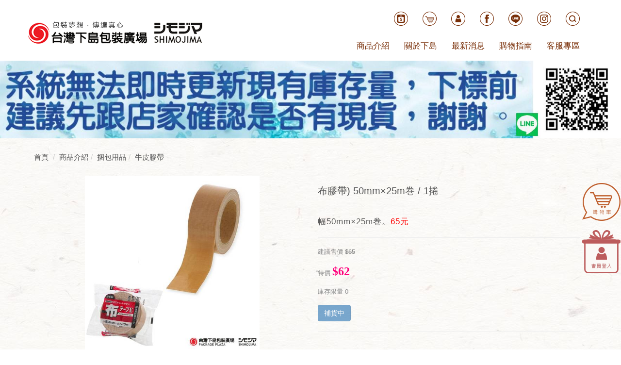

--- FILE ---
content_type: text/html; Charset=utf-8
request_url: https://www.shimojimataiwan.com/ec99/rwd1115/product.asp?prodid=2004200&category_id=212
body_size: 12900
content:
<!DOCTYPE html>
<html lang="zh-Hant-TW">
<head>
<meta charset="utf-8">
<base href="//www.shimojimataiwan.com/ec99/rwd1115/" />
<script type="application/ld+json">
{
  "@context": "https://schema.org",
  "@type": "Organization",
  "name": "台灣下島包裝股份有限公司",
  "url": "https://www.shimojimataiwan.com",
  "logo": "https://www.shimojimataiwan.com/ec99/rwd1115/images/logo.png",
  "contactPoint": {
	"@type": "ContactPoint",
	"telephone": "02-25596255#31",
	"contactType": "customer service",
	"areaServed": "TW",
	"availableLanguage": ["zh-Hant"]
  }
}
</script>

<title>布膠帶) 50mm×25m巻 / 1捲 | 【台灣下島包裝】專門服務各式手提袋、包裝材料、紙盒批發</title>
<meta name="keywords" content="手提袋,包裝材料,紙袋,紙盒批發,文創包裝,台灣下島包裝 ">
<meta name="description" content=".item{border: solid 1px #945939; color: #945939;padding: 20px;}.h3{padding: 20px;padding-left: 0; color: #945939; border-bottom: solid 2px #945939; font-weight: bold;}.com{padding: 20px;}.com th{width: 100px;}.zoomWrapper{width: 360px !important; height: 244px !important; margin: auto !important;}布膠帶) 50mm&times;25m巻 / 1捲手作達人、創客及優良設計師必備的包裝配件之一。打造好感度100%的手感風格！！   名稱布膠帶) 50mm&times;25m巻 / 1捲規格名 花色 商品貨號002004200國際條碼4547432186033尺寸幅50mm&times;25m巻材質PE布一包入數1價格65商品說明手作達人、創客及優良設計師必備的包裝配件之一。環保布膠帶。使用回收紙、使用生物質提煉的資源製作而成。">
<meta name="AUTHOR" content="台灣下島包裝股份有限公司">
<meta name="ROBOTS" content="INDEX, FOLLOW">
<meta property="og:title" content='布膠帶) 50mm×25m巻 / 1捲 | 【台灣下島包裝】專門服務各式手提袋、包裝材料、紙盒批發'/>
<meta property="og:type" content='product'/>
<meta property="og:url" content="https://www.shimojimataiwan.com/ec99/rwd1115/product.asp?prodid=2004200&amp;category_id=212"/>
<meta property="og:image" content='https://www.shimojimataiwan.com/rwd1115/Store/bImages/b_177(1).jpg'/>
<meta property="og:site_name" content='台灣下島包裝股份有限公司'/>
<link rel="canonical" href="https://www.shimojimataiwan.com/ec99/rwd1115/product.asp?prodid=2004200&category_id=212" />
<link rel="alternate" href="https://www.shimojimataiwan.com/ec99/rwd1115/product.asp?prodid=2004200&amp;category_id=212" hreflang="zh-Hant" /><!-- <a href='/ec99/rwd1115/default.asp'>Home</a> -->
<!-- Google tag (gtag.js) -->
<script async src="https://www.googletagmanager.com/gtag/js?id=G-LQNLYWTC73"></script>
<script>
  window.dataLayer = window.dataLayer || [];
  function gtag(){dataLayer.push(arguments);}
  gtag('js', new Date());

  gtag('config', 'G-LQNLYWTC73');
</script>

<!-- Global Site Tag (gtag.js) - Google Analytics -->
<script async src="https://www.googletagmanager.com/gtag/js?id=UA-103701881-1"></script>
<script>
  window.dataLayer = window.dataLayer || [];
  function gtag(){dataLayer.push(arguments);}
  gtag('js', new Date());

  gtag('config', 'UA-103701881-1');
</script>

<link rel="SHORTCUT ICON" href="/rwd1115/store/f1/shortcut.ico" />
<link rel="bookmark icon" href="/rwd1115/store/f1/shortcut.ico" />
<link rel="icon" href="/rwd1115/store/f1/shortcut.ico" /> 
<script type='text/javascript' src='/ec99/js/jquery-1.12.4.min.js' ></script>
<link rel="stylesheet" href="/ec99/css/shopping_tab.css">
<script src="/ec99/js/shopping_tab.js"></script>
<script src="/js/js.cookie.min.js"></script>

<link href="/ec99/css/style.css?v=201904231449" rel="stylesheet" type="text/css">

<meta name="viewport" content="width=device-width, initial-scale=1.0, maximum-scale=1.0, user-scalable=no">
<link href="css/bootstrap.min.css" rel="stylesheet">
<link href="css/layout.css" rel="stylesheet">



<!-- Fonts -->
<link href="font-awesome/css/font-awesome.min.css" rel="stylesheet" type="text/css">
<link rel="stylesheet" href="css/animate.css">

<!--[if lt IE 9]>
			<script src="js/html5shiv.js"></script>
			<script src="js/respond.min.js"></script>
<![endif]-->
<!-- Google Tag Manager -->
<script>(function (w, d, s, l, i) {
  w[l] = w[l] || []; w[l].push({
    'gtm.start':
      new Date().getTime(), event: 'gtm.js'
  }); var f = d.getElementsByTagName(s)[0],
    j = d.createElement(s), dl = l != 'dataLayer' ? '&l=' + l : ''; j.async = true; j.src =
      'https://www.googletagmanager.com/gtm.js?id=' + i + dl; f.parentNode.insertBefore(j, f);
  })(window, document, 'script', 'dataLayer', 'GTM-PSGHZN7');</script>
<!-- End Google Tag Manager -->

</head>

<body>
<!-- Google Tag Manager (noscript) -->
<noscript>
  <iframe src="https://www.googletagmanager.com/ns.html?id=GTM-PSGHZN7" height="0" width="0" style="display:none;visibility:hidden"></iframe>
</noscript>
<!-- End Google Tag Manager (noscript) -->

<!-- START HEAD MENU -->
<div id="top-bar" class="hidden-xs hidden-sm">
  <a href="ShopList.asp">
  <img  src="images/rshopcar.png" border="0" title="線上購物" alt="線上購物">
  </a>
  <a  href="member.asp?act=member_login" >
  <img  src="images/rmember.png" border="0" title="會員登入" alt="會員登入"  >
  </a>
</div>
<nav class="navbar navbar-default "  role="navigation" id="header">
 <!-- Start Top Search -->
  <div class="top-search">
    <div class="container1">
      <form class="navbar-form" action="search.asp" role="search">
        <div class="input-group"> <span class="input-group-addon">
          <button class="search-btn fa fa-search" type="submit"></button>
          </span>
          <input type="text" class="form-control"  name=keyword placeholder="Search">
          <span class="input-group-addon close-search"><i class="fa fa-times"></i></span> </div>
      </form>
    </div>
  </div>
  <!-- End Top Search -->
  <div  class=" container"> 
    <!-- LOGO及行動裝置按鈕切換區 -->
    <div class="navbar-header ">
      <button type="button" class="navbar-toggle" data-toggle="collapse" data-target=".navbar-ex1-collapse"> <span class="sr-only">導覽列開關</span> <span class="icon-bar"></span> <span class="icon-bar"></span> <span class="icon-bar"></span> </button>
      <a class="navbar-brand" href="default.asp"> <img src="images/logo.png"  id="site-logo"/> </a> </div>
    
    <!-- 行動裝置選單隱藏折疊區 -->
    <div class="collapse navbar-collapse  navbar-ex1-collapse ">     
      <ul class="topmenu"> 
        <li >
          <ul class="nav navbar-nav  navbar-right  topicon ">
            <li >  <a href="https://shopee.tw/shimojima"  class="cart_number"><img src="images/ticon-shopee.png" title="蝦皮"/></a> </li>
            <li >  <a href="ShopList.asp"  class="cart_number"><img src="images/ticon-sh.png" title="線上訂購"/></a> </li>
            <li > <a href="member.asp?act=member_login" ><img src="images/ticon-me.png" title="會員登入"/></a> </li>
            <li > <a href="https://www.facebook.com/profile.php?id=100068092899308" target="_blank"><img src="images/ticon-fb.png" title="facebook"/></a> </li>
            <li > <a href="https://page.line.me/dkz9156p" target="_blank"><img src="images/ticon-line.png" title="line"/></a> </li>
            <li > <a href="https://www.instagram.com/taiwanshimojima/?hl=zh-tw" target="_blank"><img src="images/ticon-ig.png" title="ig"/></a> </li>
            <li class="search" > <a href="Search.asp"  class="searchbox"><img src="images/ticon-sr.png" title="產品搜尋"/></a> </li>
          </ul>
        </li>
        <li>
          <style type="text/css">
.simple_mode {
    font-size: 13px;
	color:#333333;
	line-height: 23px;
}
</style>

<table border='0' cellspacing='0' cellpadding='0' width='100%' ><tr><td class='alltext'><ul class="nav navbar-nav  navbar-right">
	<li style="display:none;"><a href="Profile.asp">企業情報</a></li>
	<li class="dropdown"><a class="dropdown-toggle" data-toggle="dropdown" href="#">商品介紹 </a>
	<div class="dropdown-menu">
	<ul class="container">
		<li><a href="category.asp?category_id=86">紙袋</a></li>
		<li><a href="category.asp?category_id=88">箱、盒</a></li>
		<li><a href="category.asp?category_id=90">塑膠袋類</a></li>
		<li><a href="category.asp?category_id=100">不織布產品</a></li>
		<li><a href="category.asp?category_id=93">食品包裝用</a></li>
		<li><a href="category.asp?category_id=119">捆包用品</a></li>
		<li><a href="category.asp?category_id=62">禮物包裝用</a></li>
		<li><a href="category.asp?category_id=215">季節性商品</a></li>
		<li><a href="category.asp?category_id=258">特價商品</a></li>
	</ul>
	</div>
	</li>
	<li class="dropdown"><a class="dropdown-toggle" data-toggle="dropdown" href="#">關於下島 </a>
	<div class="dropdown-menu">
	<ul class="container">
		<li><a href="category.asp?category_id=71">公司簡介</a></li>
		
	</ul>
	</div>
	</li>
	<li><a href="news.asp">最新消息</a></li>
	<li class="dropdown"><a class="dropdown-toggle" data-toggle="dropdown" href="#">購物指南 </a>
	<div class="dropdown-menu">
	<ul class="container">
		<li><a href="category.asp?category_id=73">購買須知</a></li>
		<li><a href="category.asp?category_id=74">常見Q&amp;A </a></li>
	</ul>
	</div>
	</li>
	<li class="dropdown"><a class="dropdown-toggle" data-toggle="dropdown" href="#">客服專區 </a>
	<div class="dropdown-menu">
	<ul class="container">
		<li><a href="contact.asp">聯絡我們 </a></li>
		<li><a href="category.asp?category_id=76">問卷表單</a></li>
	</ul>
	</div>
	</li>
</ul>
</td></tr></table>
          
        </li>
      </ul>
    </div>
  </div>
</nav> 
<!-- END HEAD MENU --> 
<div class="productbanner">
 
  <img src="/hipershop/rwd1115/store/F4/idec01.jpg"/>
 </div>
<!----------------中間----------------->

<div class="main">
<div class="container product ">
  <div class="row ">
  
  <div class="col-xs-12 col-sm-12 productcon  ">
    <div class="row">

      
			<div class="col-lg-12 col-sm-12" style="display:none">
					<ol class="breadcrumb">
					<li><a href="/"><span class="glyphicon glyphicon-home"></span> 首頁<!--首頁--></a></li>

					<li class="active"><a href='category.asp?category_id=212'>牛皮膠帶</a></li>

					</ol>
				</div>


        		<div class="col-lg-12 col-sm-12">
					<ol class="breadcrumb">
										
					<li><a href="/"><span class="glyphicon glyphicon-home"></span> 首頁<!--首頁--></a></li>

<li><a href='javascript: void(0)' style='cursor:default;' class='level_category' itemprop='url'><span itemprop='title'>商品介紹</a></li><li><a href='category.asp?category_id=119' class='level_category' itemprop='url'><span itemprop='title'>捆包用品</a></li><li class='active'><a href='category.asp?category_id=212'  itemprop='url'><span itemprop='title'>牛皮膠帶</a></li><li id='lastone' style='display:none'></li>
					</ol>
				</div>


    </div>
    <!-- B_product_body START -->


<div class="buf_space0" id="buf_space0" style="display:none"></div><!--buf_spaceX 用來作變換位置使用-->


				<div class="col-lg-12 col-sm-12 hero-feature prod-category-212"> <!-- #row 產品區塊 start -->

					<div class="row" >
					    
						<div class="col-lg-6 col-sm-7 img-none"  id="prod_img" >

<!-- sim taobo prod img -->
<!--
<div class="box">
    <div class="tb-booth tb-pic tb-s310"> <a href="javascript:;"><img src="/rwd1115/Store/bImages/b_177(1).jpg" rel="/rwd1115/Store/oImages/177(1).jpg" class="prod_img_zoom Responsive image" /></a> </div>
    <ul class="tb-thumb" id="thumblist">
        <li class="tb-selected">
            <div class="tb-pic tb-s40"><a href="javascript:;"><img src="/rwd1115/Store/sImages/s_177(1).jpg" mid="/rwd1115/Store/bImages/b_177(1).jpg" big="/rwd1115/Store/oImages/177(1).jpg" width=40 height=40></a></div>
        </li>
    </ul>
</div>
-->
<!-- sim taobo prod img -->



<!-- ZOOOOOOOOOOOOOOOOOOOOM -->
<!-- isZoomImg: True -->
	<script type="text/javascript" src="/js/jquery.easing.min.js"></script>
	<script type="text/javascript" src="/js/jquery.mousewheel.js"></script>
	<script type="text/javascript" src="/js/jquery.fancybox-plus.js"></script>
	<link rel="stylesheet" type="text/css" href="/js/jquery.fancybox-plus.css" media="screen"/>

<!--<script src="/js/jquery.elevateZoom-3.0.8.min.js" type="text/javascript"></script>-->
    <script type="text/javascript" src="/js/jquery.ez-plus.js"></script>
    <link rel="stylesheet" type="text/css" href="/js/jquery.ez-plus.css" media="screen" />

<img id="zoom_01" class="dyPic " src="/rwd1115/Store/bImages/b_177(1).jpg" data-zoom-image="/rwd1115/Store/oImages/177(1).jpg"  alt='布膠帶) 50mm×25m巻 / 1捲' title='布膠帶) 50mm×25m巻 / 1捲' />

<div id="gallery_01" style="display:none">
  <div class="tilt pic">
	<a href="javascript:;" data-image="/rwd1115/Store/bImages/b_177(1).jpg" data-zoom-image="/rwd1115/Store/oImages/177(1).jpg"><img src="/rwd1115/Store/sImages/s_177(1).jpg" width="98" /></a>
  </div>
</div>


<style>
/*set a border on the images to prevent shifting*/
 #gallery_01 img{border:3px solid white;}
 
 /*Change the colour*/
 #gallery_01 .active img{border:3px solid #ff6600 !important;}
</style>


<script>
//initiate the plugin and pass the id of the div containing gallery images

$("#zoom_01").ezPlus({
	gallery:'gallery_01', cursor: 'move', galleryActiveClass: 'active', imageCrossfade: true, 
	scrollZoom : true,
	zoomWindowWidth: 360,
	zoomWindowHeight: 360,
	zoomWindowFadeIn: 500,
	zoomWindowFadeOut: 500,
	lensFadeIn: 500,
	lensFadeOut: 500

}); 


//pass the images to Fancybox
$("#zoom_01").bind("click", function(e) {  
  var ez =   $('#zoom_01').data('ezPlus');	
	ez.closeAll(); 	
	$.fancybox(ez.getGalleryList());
  return false;
});
</script>


<!-- ZOOOOOOOOOOOOOOOOOOOOM -->


							
							<!--
							<div class="sp-wrap">
								<a href="/rwd1115/Store/bImages/b_177(1).jpg"><img src="/rwd1115/Store/bImages/b_177(1).jpg" alt="布膠帶) 50mm×25m巻 / 1捲"></a>
							</div>
							-->
						
						</div><!--prod_img-->
						<div class="col-lg-6 col-sm-5 col-xs-12 pull-left intro-none " id="prod_intro" style="float:left;">
						 <div class="info_card_box">


					<h1>
					<span id="pd_name">布膠帶) 50mm×25m巻 / 1捲</span>
					</h1>					
					
					
					<hr/>
					
					
					<div class="clearfix descri-none">幅50mm×25m巻。<font color="red">65元</font></div>

										
					
					<hr/>

					
					<!--
					<div id="prod_tran_info" >
					<dl class="clearfix iteminfo_parameter prod_attrib_para">
						<dt>運送</dt>
							<dd>宅配 <img src="/ec99/images/tran_cat.jpg" alt='icon'> 超商取貨 <img src="/ec99/images/7-11.jpg" alt='icon'> <img src="/ec99/images/familymart.jpg" alt='icon'></dd>
					</dl>
					<dl class="clearfix iteminfo_parameter prod_attrib_para">
						<dt>付款</dt>
							<dd><img src="/ec99/images/atm.gif"><img src="/ec99/images/card.gif" alt='icon'><img src="/ec99/images/card_ae.gif" alt='icon'><img src="/ec99/images/paypal.jpg" alt='icon'></dd>
					</dl>
					</div>

					<hr/>
					-->


<!-- show_price: True -->
					<h3><font color=#888 size=-1><span class="rwd_pprice">建議售價</span><!--建議售價--> <span class="cut-price">$65</font></span></h3>

					<h3><font color=#888 size=-1><span class="rwd_oprice">特價</span><!--特價--> <span class="normal-price" id="_showPrice">$62</font></span></h3>


					<div class="input-qty-detail">
<!--<form id="ShopCartForm" action='/MainFile/ShopCar.asp' method=post onsubmit='return openwindow(this);' name=prodlist>-->
<form id="ShopCartForm" action='/MainFile/ShopCar.asp' method=post name=prodlist>
<input type='hidden' name='partnerid' value='rwd1115'> 
<input type=hidden name=PlusBuyItem > 

<input type=hidden name="code" value='2004200'>
<input type=hidden name="isSale" value='4'>
<input type=hidden name="prodName" value='布膠帶) 50mm×25m巻 / 1捲'>
<input type=hidden name="limnum" value='0'>
<input type=hidden name="tu" value='7'>


<input type=hidden name="buyClass" value='car'>
<input type=hidden name="oldbuyClass" value='car'>
<input type=hidden name="buttonClass" value=''> 
<input type=hidden name="answeryesno" value=''>
<input type=hidden name="isSafeQty" value='False'>
<input type=hidden name="SafeQty" value='0'>



	<!--商品屬性-->

				 
	<!--商品屬性-->


	<h3><font color=#888 size=-1>庫存限量<!--數量--> <span class="prod_qty_reserve">0</span> </font></h3>
<h3><a href='#modal-id' id=2004200 data-toggle='modal' class='btn btn-primary othersU disabled' >補貨中<!--補貨中--></a></h3><hr/>
</form>

					</div>

					<!-- 常用連結 -->
					
					<ul id="usefull_link_block" class="clearfix no-print">

					</ul>
					
					
                 </div>
	            </div>
				
				<span id="put_buf" class="put_buf"></span> 

					</div> <!-- #prod_intro -->
					</div> <!-- #row 產品區塊 end -->
					

	            <div class="clearfix"></div><br />

	            <div class="col-lg-12 col-sm-12">

					<!--
					<ul class="nav nav-tabs" role="tablist">
					<li class="active"><a href="#">本商品詳細介紹</a></li>
					</ul>
					-->

					<br />

					
						<span class="pd_descr" id="pd_descr"><style type="text/css">.item{border: solid 1px #945939; color: #945939;padding: 20px;}
	.h3{padding: 20px;padding-left: 0; color: #945939; border-bottom: solid 2px #945939; font-weight: bold;}
	.com{padding: 20px;}
	.com th{width: 100px;}
.zoomWrapper{width: 360px !important; height: 244px !important; margin: auto !important;}
</style>
<div class="col-md-12 col-sm-12 com">
<div class="h3">布膠帶) 50mm&times;25m巻 / 1捲</div>

<p>手作達人、創客及優良設計師必備的包裝配件之一。打造好感度100%的手感風格！！&nbsp;&nbsp;</p>
</div>

<div class="col-md-6 col-sm-12 com">&nbsp;
<table class="table table-hover">
	<tbody>
		<tr>
			<th>名稱</th>
			<td>布膠帶) 50mm&times;25m巻 / 1捲</td>
		</tr>
		<tr>
			<th>規格名</th>
			<td>&nbsp;</td>
		</tr>
		<tr>
			<th>花色</th>
			<td>&nbsp;</td>
		</tr>
		<tr>
			<th>商品貨號</th>
			<td>002004200</td>
		</tr>
		<tr>
			<th>國際條碼</th>
			<td>4547432186033</td>
		</tr>
		<tr>
			<th>尺寸</th>
			<td>幅50mm&times;25m巻</td>
		</tr>
		<tr>
			<th>材質</th>
			<td>PE布</td>
		</tr>
		<tr>
			<th>一包入數</th>
			<td>1</td>
		</tr>
		<tr>
			<th>價格</th>
			<td>65</td>
		</tr>
		<tr>
			<th>商品說明</th>
			<td>手作達人、創客及優良設計師必備的包裝配件之一。環保布膠帶。使用回收紙、使用生物質提煉的資源製作而成。</td>
		</tr>
	</tbody>
</table>
</div>
</span>
					
					
                    <div class="buf_space1" id="buf_space1" style="display:none"></div><div class="buf_space2" id="buf_space2" style="display:none"></div>
					<hr>





<!--					<h4>關聯產品</h4>-->


				<div class="panel panel-default" id="relation_pd">
				  <div class="panel-heading">
					<h3 class="panel-title" id="rel_txt">關聯產品<!--關聯產品--></h3>
				  </div>
				  <div class="panel-body">

        <div class="col-sm-12 col-md-12">          
            <ul class="thumbnail-list  grid cs-style-2">
				
                <li>
				<div class="li-item">
					<figure>
					<a href="product.asp?prodid=2122951" class=""><img src="/rwd1115/Store/bImages/b_2122951.jpg" alt='一體成型瓦楞紙箱／B5用-105／20入'></a>
					<figcaption>
						<!--<h3>一體成型瓦楞紙箱／B5用-105／20入</h3>--><span>長27x寬19x高10.5cm。<font color="red">752元</font></span>
						<a href="product.asp?prodid=2122951"><button type="button" class="btn btn-primary btn-bg"><span class="fa fa-info-circle"></span> 查看<!--查看--></button></a>
					</figcaption>
					</figure>
				  <h4>一體成型瓦楞紙箱／B5用-105／20入</h4>
				  <!--<p>長27x寬19x高10.5cm。<font color="red">752元</font></p>-->
                  <div class="product-price">
				    
                    <span class="normal-price normal-price2">$752</span>
					
              	  </div>
				  
                  <button type="button" class="btn btn-danger navbar-btn btn-bg" style="visibility:hidden"><span class="glyphicon glyphicon-shopping-cart"></span> 立即購買!</button>
				  <!--<a href="product.asp?prodid=2122951" type="button" class="btn btn-default ">詳細介紹</a>-->
				  
				 </div>
                </li>


                <li>
				<div class="li-item">
					<figure>
					<a href="product.asp?prodid=2122952" class=""><img src="/rwd1115/Store/bImages/b_2128.jpg" alt='一體成型瓦楞紙箱 / A4-65 /20枚'></a>
					<figcaption>
						<!--<h3>一體成型瓦楞紙箱 / A4-65 /20枚</h3>--><span>内徑：長30×寬21.5×高6.5cm。<font color="red">700元</font></span>
						<a href="product.asp?prodid=2122952"><button type="button" class="btn btn-primary btn-bg"><span class="fa fa-info-circle"></span> 查看<!--查看--></button></a>
					</figcaption>
					</figure>
				  <h4>一體成型瓦楞紙箱 / A4-65 /20枚</h4>
				  <!--<p>内徑：長30×寬21.5×高6.5cm。<font color="red">700元</font></p>-->
                  <div class="product-price">
				    
                    <span class="normal-price normal-price2">$700</span>
					
              	  </div>
				  
                  <button type="button" class="btn btn-danger navbar-btn btn-bg" style="visibility:hidden"><span class="glyphicon glyphicon-shopping-cart"></span> 立即購買!</button>
				  <!--<a href="product.asp?prodid=2122952" type="button" class="btn btn-default ">詳細介紹</a>-->
				  
				 </div>
                </li>


            	

			</ul > <!-- ./thumbnmail-list -->
        </div > <!-- ./col -->

				  </div><!-- ./panel-body -->
				</div><!-- ./panel -->

        	</div><!-- /.col-lg-9 col-md-9 col-sm-12 -->
        	<!-- End Product Detail -->



<!--
        </div>
	</div>
-->


	<!-- Plugin bootstrap-touchspin -->
	<link rel="stylesheet" href="/ec99/css/jquery.bootstrap-touchspin.css">
    <script type="text/javascript" src="/ec99/js/jquery.bootstrap-touchspin.js"></script>



<!-- // End B_product_body -->


<style>
.iteminfo_parameter{ padding:8px 0; padding-left:0px;}
.iteminfo_parameter dt{ margin-left:0px; float:left; display:inline; width:60px; white-space:nowrap; text-align:left; color:#888;}
</style>





<script>
$(document).ready(function(){
	$("input[name='much']").TouchSpin({
		min: 1,
		max: 0,
		buttondown_class: "btn btn-gray",
		buttonup_class: "btn btn-gray"
	});

	
	//--有些browser異常,暫先停--$("#input-qty").keydown(function(event) {if ( event.keyCode == 46 || event.keyCode == 8 ) {}else {if (event.keyCode < 48 || event.keyCode > 57 ) {event.preventDefault();}}});

});
</script>

<input type=hidden id=getCartCty><!--for rwd1116 傳值使用 20180816 by John.-->


<link rel="stylesheet" href="/ec99/css/jquery.magnific-popup.css"> 
<script src="/ec99/js/jquery.magnific-popup.js"></script>
<style>
h3.AddCartIn {
    margin-top: 0;
}
</style>

	<div id="layer_cart" class="white-popup-s mfp-hide">
		<div class="row">
			<div class="layer_cart_product col-xs-12 col-md-12">
				<span class="cross" title="關閉視窗 "></span>
				<h3 class="AddCartIn">
					<font color=green><i class="fa fa-check"></i><!--商品己加入-->商品已<span id="title_inquiry_addcart">加入購物車</span></font>
				</h3>
				<div class="product-image-container layer_cart_img"><img class="layer_cart_img img-responsive" src="/rwd1115/Store/bImages/b_177(1).jpg" alt="Faded Short Sleeve T-shirts" title="Faded Short Sleeve T-shirts" ></div>
				<div class="layer_cart_product_info">
					<span id="layer_cart_product_title" class="product-name"><h3>布膠帶) 50mm×25m巻 / 1捲</h3></span>
					<!--<span id="layer_cart_product_attributes">Orange, S</span>-->
					<div class="layer_cart_product_text" id="layer_cart_product_text">
						幅50mm×25m巻。<font color="red">65元</font>
					</div>
					<!--<div>
						<strong class="dark">數量</strong>
						<span id="layer_cart_product_quantity"></span>
					</div>-->
					
					<hr>
					<div class="btnbox">
						<button type="button" class="btn btn-default closePopup"><span class="fa fa-chevron-circle-left"></span> <span id="title_continue_shop">繼續購物</span><!--繼續購物--> </button>
						<a href="/MainFile/ShopList.asp"><button type="button" class="btn btn-danger btn-bg"><span id="title_goto_shopcart">前往結帳</span><!--前往結帳--> <span class="fa fa-chevron-circle-right"></span></button></a>
					</div>
				</div>
			</div>
		</div>
	</div>
	


<style>
.white-popup-s {
  position: relative;
  background: #FFF;
  padding: 20px;
  width: auto;
  max-width: 500px;
  margin: 20px auto;
}
.white-popup {
  position: relative;
  background: #FFF;
  padding: 20px;
  width: auto;
  max-width: 600px;
  margin: 20px auto;
}
</style>




<script>
	$(document).ready(function() {

		/* test */
		$('#pop_layer_cart').click(function () {

			pop_cart_layer();

		});

		$(document).on('click', '.closePopup', function (e) {
			e.preventDefault();
			$.magnificPopup.close();
		});

	});

	function pop_cart_layer(){
	
		//手動執行
		$.magnificPopup.open({
		  image: {
			markup: '<div class="mfp-close"><span class="fa fa-times-circle"></span></div>'
		  },
		  items: {
			src: '#layer_cart',
			mainClass: 'mfp-with-zoom',
			type: 'inline',
			  zoom: {
				enabled: true,

				duration: 300, 
				easing: 'ease-in-out',
				opener: function(openerElement) {
				  return openerElement.is('img') ? openerElement : openerElement.find('img');
				}
			  }
	  
		  }
		});
		
		//--GA4---start--- add by John for Jane request 2023/8/28 
				
		//--GA4---end---
		
	}

</script>

<!-- B_product_body END -->





<span style="display:none" id="prod_Bimg_buf"></span><!--暫存大圖用(for 屬性庫存圖檔無設定時使用-->
<script>
document.getElementById("prod_Bimg_buf").innerHTML=document.getElementById("prod_img").innerHTML;

//--判斷頁面上方有無放購物車, 若無則不能 fly 2023/9/7---alert(document.getElementById("cart_number")); 
if (document.getElementById("cart_number")==null) { 
  document.getElementById("addinquirycart").id = 'id_NotUse';//改 id 
} 
</script>
    <input type ="button" onclick="history.back()" value="Back "  class="backbtn"alt="回到上一頁">
    </input>
    </div>
  </div>
</div>
</div>
</div>

<!----------------end 中間----------------->
<footer>
  <div class="container">
    <div class="row">
      <div class="col-xs-12 col-md-8"> 
        <!-- <img src="images/qrcode.png" class="hidden-xs hidden-sm "/> -->
        <div class="finfo">
          <!-- <h3 class="fname">台灣下島包裝廣場 PACKAGE PLAZA</h3> -->
          <ul>
            <li >
              <p>103016 台北市大同區太原路80號</p>
              <p>MAIL:smjm-ec@umail.hinet.net</p>
            </li>
            <li>
              <div class="line hidden-xs"></div>
            </li>
            <li>
              <p>TEL:02-2555-7296　/　FAX:02-2559-8186</p>
              <p>網路客服：周一~周五 09:00~18:00(國定假日除外)</p>
              
            </li>
          </ul>
        </div>
      </div>
      <div class="col-xs-12 col-md-4" >
        <div class="ficon"><a href="https://page.line.me/dkz9156p" target="_blank"><img src="images/ficon-line.png" title="line"/></a><a href="https://www.instagram.com/taiwanshimojima/?hl=zh-tw" target="_blank"><img src="images/ficon-ig.png" title="instagram"/></a><a href="https://www.google.com.tw/maps/place/103%E5%8F%B0%E5%8C%97%E5%B8%82%E5%A4%A7%E5%90%8C%E5%8D%80%E5%A4%AA%E5%8E%9F%E8%B7%AF80%E8%99%9F/@25.0519812,121.5133565,17z/data=!3m1!4b1!4m5!3m4!1s0x3442a96cc2634537:0xb2c24004c6f5d896!8m2!3d25.0519812!4d121.5155452" target="_blank"><img src="images/ficon-map.png" title="map"/></a> </div>
        <ul class="footer-menu" >
           <li> <a href="category.asp?category_id=86">紙袋</a> </li>
               <li><a href="category.asp?category_id=88">箱、盒</a></li>
               <li><a href="category.asp?category_id=90">塑膠袋類</a></li>
               <li><a href="category.asp?category_id=100">不織布產品</a></li>
               <li><a href="category.asp?category_id=93">食品包裝用</a></li>
               <li><a href="category.asp?category_id=119">捆包用品</a></li>
               <li><a href="category.asp?category_id=62">禮物包裝用</a></li>
               <li><a href="category.asp?category_id=108">季節性商品</a></li>
                
               <!-- <li> <a href="category.asp?category_id=63">緞帶</a> </li>
                <li> <a href="category.asp?category_id=64">貼紙</a> </li>
                <li> <a href="category.asp?category_id=62">包裝紙</a> </li>
                <li> <a href="category.asp?category_id=66">店鋪用品</a> </li>-->
        </ul>
      </div>
    </div>
  </div>
</footer>
<div class="fcopyright">Copyright© 2017 台灣下島包裝 All Rights Reserved.</div>
<div id="gotop"> <i class="fa fa-chevron-circle-up" aria-hidden="true" title="回到最上層"></i></div>
	



<script src="js/bootstrap.min.js"></script> 
<script src="/js/footer.js"></script>
<script src="js/wow.min.js"></script> 
<script>
	$(function(){
	
		new WOW().init();//wow.min.js有關聯	
		
	});
	
     // ------------------------------------------------------------------------------ //
            // Toggle Search
            // ------------------------------------------------------------------------------ //
            $(".navbar-nav ").each(function(){  
                $("li.search > a", this).on("click", function(e){
                    e.preventDefault();
                    $(".top-search").slideToggle();
                });
            });
            $(".input-group-addon.close-search").on("click", function(){
                $(".top-search").slideUp();
            });
	

	
	</script>
   <script >

    $(" #gotop ").hide();
			
	$(function(){
	    $("#gotop").click(function(){
	        jQuery("html,body").animate({
	            scrollTop:0
	        },1000);
	    });
	    $(window).scroll(function() {
	        if ( $(this).scrollTop() > 300){
	            $('#gotop').fadeIn("fast");
	        } else {
	            $('#gotop').stop().fadeOut("fast");
	        }
	    });
	});



//
	
</script> 
<script type="text/javascript">
	// 當網頁載入完
	$(window).load(function(){
		var $win = $(window),
			$ad = $('#top-bar').css('opacity', 0).show(),	// 讓廣告區塊變透明且顯示出來
			_width = $ad.width(),
			_height = $ad.height(),
			_diffY = 250, _diffX = 25,	// 距離右及上方邊距
			_moveSpeed = 600;	// 移動的速度
		
		
		$ad.css({
			top: _diffY,	// 往上
			left: $win.width() - _width - _diffX,
			opacity: 1
		});
		
		// 幫網頁加上 scroll 及 resize 事件
		$win.bind('scroll resize', function(){
			var $this = $(this);
			
			
			$ad.stop().animate({
				top: $this.scrollTop() + _diffY,	// 往上
				left: $this.scrollLeft() + $this.width() - _width - _diffX
			}, _moveSpeed);
		}).scroll();	// 觸發一次 scroll()
		
		
	});
</script>


<script>
  // const category_add_clearfix = document.getElementById('rel_txt');
  // console.log(category_add_clearfix.parents().eq(0));
  $(document).ready(function() {
    $('#rel_txt').parents('.panel-default').before('<div class="clearfix"></div>');
  });
  // <div class="clearfix"></div>
</script>
 
</body>
</html>
